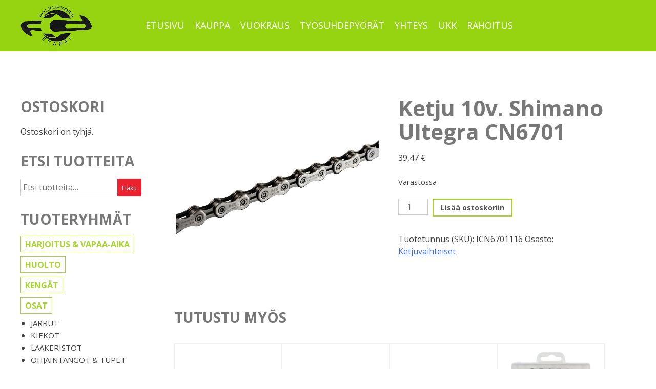

--- FILE ---
content_type: text/html; charset=UTF-8
request_url: https://polkupyoraetappi.fi/tuote/ketju-10v-shimano-ultegra-cn6701/
body_size: 11764
content:
<!doctype html>
<html lang="fi">
<head>
	<meta charset="UTF-8">
	<meta name="viewport" content="width=device-width, initial-scale=1">
	<link rel="profile" href="http://gmpg.org/xfn/11">

	<title>Ketju 10v. Shimano Ultegra CN6701 &#8211; Polkupyörä Etappi</title>
<meta name='robots' content='max-image-preview:large' />
	<style>img:is([sizes="auto" i], [sizes^="auto," i]) { contain-intrinsic-size: 3000px 1500px }</style>
	<link rel='dns-prefetch' href='//ajax.googleapis.com' />
<link rel='dns-prefetch' href='//fonts.googleapis.com' />
<link rel="alternate" type="application/rss+xml" title="Polkupyörä Etappi &raquo; syöte" href="https://polkupyoraetappi.fi/feed/" />
<link rel="alternate" type="application/rss+xml" title="Polkupyörä Etappi &raquo; kommenttien syöte" href="https://polkupyoraetappi.fi/comments/feed/" />
<script type="text/javascript">
/* <![CDATA[ */
window._wpemojiSettings = {"baseUrl":"https:\/\/s.w.org\/images\/core\/emoji\/16.0.1\/72x72\/","ext":".png","svgUrl":"https:\/\/s.w.org\/images\/core\/emoji\/16.0.1\/svg\/","svgExt":".svg","source":{"concatemoji":"https:\/\/polkupyoraetappi.fi\/wp-includes\/js\/wp-emoji-release.min.js?ver=6.8.3"}};
/*! This file is auto-generated */
!function(s,n){var o,i,e;function c(e){try{var t={supportTests:e,timestamp:(new Date).valueOf()};sessionStorage.setItem(o,JSON.stringify(t))}catch(e){}}function p(e,t,n){e.clearRect(0,0,e.canvas.width,e.canvas.height),e.fillText(t,0,0);var t=new Uint32Array(e.getImageData(0,0,e.canvas.width,e.canvas.height).data),a=(e.clearRect(0,0,e.canvas.width,e.canvas.height),e.fillText(n,0,0),new Uint32Array(e.getImageData(0,0,e.canvas.width,e.canvas.height).data));return t.every(function(e,t){return e===a[t]})}function u(e,t){e.clearRect(0,0,e.canvas.width,e.canvas.height),e.fillText(t,0,0);for(var n=e.getImageData(16,16,1,1),a=0;a<n.data.length;a++)if(0!==n.data[a])return!1;return!0}function f(e,t,n,a){switch(t){case"flag":return n(e,"\ud83c\udff3\ufe0f\u200d\u26a7\ufe0f","\ud83c\udff3\ufe0f\u200b\u26a7\ufe0f")?!1:!n(e,"\ud83c\udde8\ud83c\uddf6","\ud83c\udde8\u200b\ud83c\uddf6")&&!n(e,"\ud83c\udff4\udb40\udc67\udb40\udc62\udb40\udc65\udb40\udc6e\udb40\udc67\udb40\udc7f","\ud83c\udff4\u200b\udb40\udc67\u200b\udb40\udc62\u200b\udb40\udc65\u200b\udb40\udc6e\u200b\udb40\udc67\u200b\udb40\udc7f");case"emoji":return!a(e,"\ud83e\udedf")}return!1}function g(e,t,n,a){var r="undefined"!=typeof WorkerGlobalScope&&self instanceof WorkerGlobalScope?new OffscreenCanvas(300,150):s.createElement("canvas"),o=r.getContext("2d",{willReadFrequently:!0}),i=(o.textBaseline="top",o.font="600 32px Arial",{});return e.forEach(function(e){i[e]=t(o,e,n,a)}),i}function t(e){var t=s.createElement("script");t.src=e,t.defer=!0,s.head.appendChild(t)}"undefined"!=typeof Promise&&(o="wpEmojiSettingsSupports",i=["flag","emoji"],n.supports={everything:!0,everythingExceptFlag:!0},e=new Promise(function(e){s.addEventListener("DOMContentLoaded",e,{once:!0})}),new Promise(function(t){var n=function(){try{var e=JSON.parse(sessionStorage.getItem(o));if("object"==typeof e&&"number"==typeof e.timestamp&&(new Date).valueOf()<e.timestamp+604800&&"object"==typeof e.supportTests)return e.supportTests}catch(e){}return null}();if(!n){if("undefined"!=typeof Worker&&"undefined"!=typeof OffscreenCanvas&&"undefined"!=typeof URL&&URL.createObjectURL&&"undefined"!=typeof Blob)try{var e="postMessage("+g.toString()+"("+[JSON.stringify(i),f.toString(),p.toString(),u.toString()].join(",")+"));",a=new Blob([e],{type:"text/javascript"}),r=new Worker(URL.createObjectURL(a),{name:"wpTestEmojiSupports"});return void(r.onmessage=function(e){c(n=e.data),r.terminate(),t(n)})}catch(e){}c(n=g(i,f,p,u))}t(n)}).then(function(e){for(var t in e)n.supports[t]=e[t],n.supports.everything=n.supports.everything&&n.supports[t],"flag"!==t&&(n.supports.everythingExceptFlag=n.supports.everythingExceptFlag&&n.supports[t]);n.supports.everythingExceptFlag=n.supports.everythingExceptFlag&&!n.supports.flag,n.DOMReady=!1,n.readyCallback=function(){n.DOMReady=!0}}).then(function(){return e}).then(function(){var e;n.supports.everything||(n.readyCallback(),(e=n.source||{}).concatemoji?t(e.concatemoji):e.wpemoji&&e.twemoji&&(t(e.twemoji),t(e.wpemoji)))}))}((window,document),window._wpemojiSettings);
/* ]]> */
</script>

<style id='wp-emoji-styles-inline-css' type='text/css'>

	img.wp-smiley, img.emoji {
		display: inline !important;
		border: none !important;
		box-shadow: none !important;
		height: 1em !important;
		width: 1em !important;
		margin: 0 0.07em !important;
		vertical-align: -0.1em !important;
		background: none !important;
		padding: 0 !important;
	}
</style>
<link rel='stylesheet' id='wp-block-library-css' href='https://polkupyoraetappi.fi/wp-includes/css/dist/block-library/style.min.css?ver=6.8.3' type='text/css' media='all' />
<style id='classic-theme-styles-inline-css' type='text/css'>
/*! This file is auto-generated */
.wp-block-button__link{color:#fff;background-color:#32373c;border-radius:9999px;box-shadow:none;text-decoration:none;padding:calc(.667em + 2px) calc(1.333em + 2px);font-size:1.125em}.wp-block-file__button{background:#32373c;color:#fff;text-decoration:none}
</style>
<style id='global-styles-inline-css' type='text/css'>
:root{--wp--preset--aspect-ratio--square: 1;--wp--preset--aspect-ratio--4-3: 4/3;--wp--preset--aspect-ratio--3-4: 3/4;--wp--preset--aspect-ratio--3-2: 3/2;--wp--preset--aspect-ratio--2-3: 2/3;--wp--preset--aspect-ratio--16-9: 16/9;--wp--preset--aspect-ratio--9-16: 9/16;--wp--preset--color--black: #000000;--wp--preset--color--cyan-bluish-gray: #abb8c3;--wp--preset--color--white: #ffffff;--wp--preset--color--pale-pink: #f78da7;--wp--preset--color--vivid-red: #cf2e2e;--wp--preset--color--luminous-vivid-orange: #ff6900;--wp--preset--color--luminous-vivid-amber: #fcb900;--wp--preset--color--light-green-cyan: #7bdcb5;--wp--preset--color--vivid-green-cyan: #00d084;--wp--preset--color--pale-cyan-blue: #8ed1fc;--wp--preset--color--vivid-cyan-blue: #0693e3;--wp--preset--color--vivid-purple: #9b51e0;--wp--preset--gradient--vivid-cyan-blue-to-vivid-purple: linear-gradient(135deg,rgba(6,147,227,1) 0%,rgb(155,81,224) 100%);--wp--preset--gradient--light-green-cyan-to-vivid-green-cyan: linear-gradient(135deg,rgb(122,220,180) 0%,rgb(0,208,130) 100%);--wp--preset--gradient--luminous-vivid-amber-to-luminous-vivid-orange: linear-gradient(135deg,rgba(252,185,0,1) 0%,rgba(255,105,0,1) 100%);--wp--preset--gradient--luminous-vivid-orange-to-vivid-red: linear-gradient(135deg,rgba(255,105,0,1) 0%,rgb(207,46,46) 100%);--wp--preset--gradient--very-light-gray-to-cyan-bluish-gray: linear-gradient(135deg,rgb(238,238,238) 0%,rgb(169,184,195) 100%);--wp--preset--gradient--cool-to-warm-spectrum: linear-gradient(135deg,rgb(74,234,220) 0%,rgb(151,120,209) 20%,rgb(207,42,186) 40%,rgb(238,44,130) 60%,rgb(251,105,98) 80%,rgb(254,248,76) 100%);--wp--preset--gradient--blush-light-purple: linear-gradient(135deg,rgb(255,206,236) 0%,rgb(152,150,240) 100%);--wp--preset--gradient--blush-bordeaux: linear-gradient(135deg,rgb(254,205,165) 0%,rgb(254,45,45) 50%,rgb(107,0,62) 100%);--wp--preset--gradient--luminous-dusk: linear-gradient(135deg,rgb(255,203,112) 0%,rgb(199,81,192) 50%,rgb(65,88,208) 100%);--wp--preset--gradient--pale-ocean: linear-gradient(135deg,rgb(255,245,203) 0%,rgb(182,227,212) 50%,rgb(51,167,181) 100%);--wp--preset--gradient--electric-grass: linear-gradient(135deg,rgb(202,248,128) 0%,rgb(113,206,126) 100%);--wp--preset--gradient--midnight: linear-gradient(135deg,rgb(2,3,129) 0%,rgb(40,116,252) 100%);--wp--preset--font-size--small: 13px;--wp--preset--font-size--medium: 20px;--wp--preset--font-size--large: 36px;--wp--preset--font-size--x-large: 42px;--wp--preset--spacing--20: 0.44rem;--wp--preset--spacing--30: 0.67rem;--wp--preset--spacing--40: 1rem;--wp--preset--spacing--50: 1.5rem;--wp--preset--spacing--60: 2.25rem;--wp--preset--spacing--70: 3.38rem;--wp--preset--spacing--80: 5.06rem;--wp--preset--shadow--natural: 6px 6px 9px rgba(0, 0, 0, 0.2);--wp--preset--shadow--deep: 12px 12px 50px rgba(0, 0, 0, 0.4);--wp--preset--shadow--sharp: 6px 6px 0px rgba(0, 0, 0, 0.2);--wp--preset--shadow--outlined: 6px 6px 0px -3px rgba(255, 255, 255, 1), 6px 6px rgba(0, 0, 0, 1);--wp--preset--shadow--crisp: 6px 6px 0px rgba(0, 0, 0, 1);}:where(.is-layout-flex){gap: 0.5em;}:where(.is-layout-grid){gap: 0.5em;}body .is-layout-flex{display: flex;}.is-layout-flex{flex-wrap: wrap;align-items: center;}.is-layout-flex > :is(*, div){margin: 0;}body .is-layout-grid{display: grid;}.is-layout-grid > :is(*, div){margin: 0;}:where(.wp-block-columns.is-layout-flex){gap: 2em;}:where(.wp-block-columns.is-layout-grid){gap: 2em;}:where(.wp-block-post-template.is-layout-flex){gap: 1.25em;}:where(.wp-block-post-template.is-layout-grid){gap: 1.25em;}.has-black-color{color: var(--wp--preset--color--black) !important;}.has-cyan-bluish-gray-color{color: var(--wp--preset--color--cyan-bluish-gray) !important;}.has-white-color{color: var(--wp--preset--color--white) !important;}.has-pale-pink-color{color: var(--wp--preset--color--pale-pink) !important;}.has-vivid-red-color{color: var(--wp--preset--color--vivid-red) !important;}.has-luminous-vivid-orange-color{color: var(--wp--preset--color--luminous-vivid-orange) !important;}.has-luminous-vivid-amber-color{color: var(--wp--preset--color--luminous-vivid-amber) !important;}.has-light-green-cyan-color{color: var(--wp--preset--color--light-green-cyan) !important;}.has-vivid-green-cyan-color{color: var(--wp--preset--color--vivid-green-cyan) !important;}.has-pale-cyan-blue-color{color: var(--wp--preset--color--pale-cyan-blue) !important;}.has-vivid-cyan-blue-color{color: var(--wp--preset--color--vivid-cyan-blue) !important;}.has-vivid-purple-color{color: var(--wp--preset--color--vivid-purple) !important;}.has-black-background-color{background-color: var(--wp--preset--color--black) !important;}.has-cyan-bluish-gray-background-color{background-color: var(--wp--preset--color--cyan-bluish-gray) !important;}.has-white-background-color{background-color: var(--wp--preset--color--white) !important;}.has-pale-pink-background-color{background-color: var(--wp--preset--color--pale-pink) !important;}.has-vivid-red-background-color{background-color: var(--wp--preset--color--vivid-red) !important;}.has-luminous-vivid-orange-background-color{background-color: var(--wp--preset--color--luminous-vivid-orange) !important;}.has-luminous-vivid-amber-background-color{background-color: var(--wp--preset--color--luminous-vivid-amber) !important;}.has-light-green-cyan-background-color{background-color: var(--wp--preset--color--light-green-cyan) !important;}.has-vivid-green-cyan-background-color{background-color: var(--wp--preset--color--vivid-green-cyan) !important;}.has-pale-cyan-blue-background-color{background-color: var(--wp--preset--color--pale-cyan-blue) !important;}.has-vivid-cyan-blue-background-color{background-color: var(--wp--preset--color--vivid-cyan-blue) !important;}.has-vivid-purple-background-color{background-color: var(--wp--preset--color--vivid-purple) !important;}.has-black-border-color{border-color: var(--wp--preset--color--black) !important;}.has-cyan-bluish-gray-border-color{border-color: var(--wp--preset--color--cyan-bluish-gray) !important;}.has-white-border-color{border-color: var(--wp--preset--color--white) !important;}.has-pale-pink-border-color{border-color: var(--wp--preset--color--pale-pink) !important;}.has-vivid-red-border-color{border-color: var(--wp--preset--color--vivid-red) !important;}.has-luminous-vivid-orange-border-color{border-color: var(--wp--preset--color--luminous-vivid-orange) !important;}.has-luminous-vivid-amber-border-color{border-color: var(--wp--preset--color--luminous-vivid-amber) !important;}.has-light-green-cyan-border-color{border-color: var(--wp--preset--color--light-green-cyan) !important;}.has-vivid-green-cyan-border-color{border-color: var(--wp--preset--color--vivid-green-cyan) !important;}.has-pale-cyan-blue-border-color{border-color: var(--wp--preset--color--pale-cyan-blue) !important;}.has-vivid-cyan-blue-border-color{border-color: var(--wp--preset--color--vivid-cyan-blue) !important;}.has-vivid-purple-border-color{border-color: var(--wp--preset--color--vivid-purple) !important;}.has-vivid-cyan-blue-to-vivid-purple-gradient-background{background: var(--wp--preset--gradient--vivid-cyan-blue-to-vivid-purple) !important;}.has-light-green-cyan-to-vivid-green-cyan-gradient-background{background: var(--wp--preset--gradient--light-green-cyan-to-vivid-green-cyan) !important;}.has-luminous-vivid-amber-to-luminous-vivid-orange-gradient-background{background: var(--wp--preset--gradient--luminous-vivid-amber-to-luminous-vivid-orange) !important;}.has-luminous-vivid-orange-to-vivid-red-gradient-background{background: var(--wp--preset--gradient--luminous-vivid-orange-to-vivid-red) !important;}.has-very-light-gray-to-cyan-bluish-gray-gradient-background{background: var(--wp--preset--gradient--very-light-gray-to-cyan-bluish-gray) !important;}.has-cool-to-warm-spectrum-gradient-background{background: var(--wp--preset--gradient--cool-to-warm-spectrum) !important;}.has-blush-light-purple-gradient-background{background: var(--wp--preset--gradient--blush-light-purple) !important;}.has-blush-bordeaux-gradient-background{background: var(--wp--preset--gradient--blush-bordeaux) !important;}.has-luminous-dusk-gradient-background{background: var(--wp--preset--gradient--luminous-dusk) !important;}.has-pale-ocean-gradient-background{background: var(--wp--preset--gradient--pale-ocean) !important;}.has-electric-grass-gradient-background{background: var(--wp--preset--gradient--electric-grass) !important;}.has-midnight-gradient-background{background: var(--wp--preset--gradient--midnight) !important;}.has-small-font-size{font-size: var(--wp--preset--font-size--small) !important;}.has-medium-font-size{font-size: var(--wp--preset--font-size--medium) !important;}.has-large-font-size{font-size: var(--wp--preset--font-size--large) !important;}.has-x-large-font-size{font-size: var(--wp--preset--font-size--x-large) !important;}
:where(.wp-block-post-template.is-layout-flex){gap: 1.25em;}:where(.wp-block-post-template.is-layout-grid){gap: 1.25em;}
:where(.wp-block-columns.is-layout-flex){gap: 2em;}:where(.wp-block-columns.is-layout-grid){gap: 2em;}
:root :where(.wp-block-pullquote){font-size: 1.5em;line-height: 1.6;}
</style>
<link rel='stylesheet' id='contact-form-7-css' href='https://polkupyoraetappi.fi/wp-content/plugins/contact-form-7/includes/css/styles.css?ver=6.1.4' type='text/css' media='all' />
<link rel='stylesheet' id='etappi-css' href='https://polkupyoraetappi.fi/wp-content/plugins/etappi-varaus/style.css?ver=6.8.3' type='text/css' media='all' />
<link rel='stylesheet' id='rs-plugin-settings-css' href='https://polkupyoraetappi.fi/wp-content/plugins/revslider/public/assets/css/settings.css?ver=5.4.8' type='text/css' media='all' />
<style id='rs-plugin-settings-inline-css' type='text/css'>
#rs-demo-id {}
</style>
<link rel='stylesheet' id='wpmenucart-icons-css' href='https://polkupyoraetappi.fi/wp-content/plugins/woocommerce-menu-bar-cart/assets/css/wpmenucart-icons.min.css?ver=2.14.12' type='text/css' media='all' />
<style id='wpmenucart-icons-inline-css' type='text/css'>
@font-face{font-family:WPMenuCart;src:url(https://polkupyoraetappi.fi/wp-content/plugins/woocommerce-menu-bar-cart/assets/fonts/WPMenuCart.eot);src:url(https://polkupyoraetappi.fi/wp-content/plugins/woocommerce-menu-bar-cart/assets/fonts/WPMenuCart.eot?#iefix) format('embedded-opentype'),url(https://polkupyoraetappi.fi/wp-content/plugins/woocommerce-menu-bar-cart/assets/fonts/WPMenuCart.woff2) format('woff2'),url(https://polkupyoraetappi.fi/wp-content/plugins/woocommerce-menu-bar-cart/assets/fonts/WPMenuCart.woff) format('woff'),url(https://polkupyoraetappi.fi/wp-content/plugins/woocommerce-menu-bar-cart/assets/fonts/WPMenuCart.ttf) format('truetype'),url(https://polkupyoraetappi.fi/wp-content/plugins/woocommerce-menu-bar-cart/assets/fonts/WPMenuCart.svg#WPMenuCart) format('svg');font-weight:400;font-style:normal;font-display:swap}
</style>
<link rel='stylesheet' id='wpmenucart-css' href='https://polkupyoraetappi.fi/wp-content/plugins/woocommerce-menu-bar-cart/assets/css/wpmenucart-main.min.css?ver=2.14.12' type='text/css' media='all' />
<link rel='stylesheet' id='woocommerce-layout-css' href='https://polkupyoraetappi.fi/wp-content/plugins/woocommerce/assets/css/woocommerce-layout.css?ver=10.4.3' type='text/css' media='all' />
<link rel='stylesheet' id='woocommerce-smallscreen-css' href='https://polkupyoraetappi.fi/wp-content/plugins/woocommerce/assets/css/woocommerce-smallscreen.css?ver=10.4.3' type='text/css' media='only screen and (max-width: 768px)' />
<link rel='stylesheet' id='woocommerce-general-css' href='https://polkupyoraetappi.fi/wp-content/plugins/woocommerce/assets/css/woocommerce.css?ver=10.4.3' type='text/css' media='all' />
<style id='woocommerce-inline-inline-css' type='text/css'>
.woocommerce form .form-row .required { visibility: visible; }
</style>
<link rel='stylesheet' id='dashicons-css' href='https://polkupyoraetappi.fi/wp-includes/css/dashicons.min.css?ver=6.8.3' type='text/css' media='all' />
<link rel='stylesheet' id='jquery-ui-style-css' href='//ajax.googleapis.com/ajax/libs/jqueryui/1.13.3/themes/smoothness/jquery-ui.min.css?ver=6.8.3' type='text/css' media='all' />
<link rel='stylesheet' id='wc-bookings-styles-css' href='https://polkupyoraetappi.fi/wp-content/plugins/woocommerce-bookings/dist/css/frontend.css?ver=1.13.1' type='text/css' media='all' />
<link rel='stylesheet' id='groteski-style-css' href='https://polkupyoraetappi.fi/wp-content/themes/groteski/style.css?ver=6.8.3' type='text/css' media='all' />
<link rel='stylesheet' id='mm-compiled-options-mobmenu-css' href='https://polkupyoraetappi.fi/wp-content/uploads/dynamic-mobmenu.css?ver=2.8.8-195' type='text/css' media='all' />
<link rel='stylesheet' id='mm-google-webfont-dosis-css' href='//fonts.googleapis.com/css?family=Dosis%3Ainherit%2C400&#038;subset=latin%2Clatin-ext&#038;ver=6.8.3' type='text/css' media='all' />
<link rel='stylesheet' id='mm-google-webfont-open-sans-css' href='//fonts.googleapis.com/css?family=Open+Sans%3Ainherit%2C400&#038;subset=latin%2Clatin-ext&#038;ver=6.8.3' type='text/css' media='all' />
<link rel='stylesheet' id='cssmobmenu-icons-css' href='https://polkupyoraetappi.fi/wp-content/plugins/mobile-menu/includes/css/mobmenu-icons.css?ver=6.8.3' type='text/css' media='all' />
<link rel='stylesheet' id='cssmobmenu-css' href='https://polkupyoraetappi.fi/wp-content/plugins/mobile-menu/includes/css/mobmenu.css?ver=2.8.8' type='text/css' media='all' />
<script type="text/javascript" src="https://polkupyoraetappi.fi/wp-includes/js/jquery/jquery.min.js?ver=3.7.1" id="jquery-core-js"></script>
<script type="text/javascript" src="https://polkupyoraetappi.fi/wp-includes/js/jquery/jquery-migrate.min.js?ver=3.4.1" id="jquery-migrate-js"></script>
<script type="text/javascript" src="https://polkupyoraetappi.fi/wp-content/plugins/revslider/public/assets/js/jquery.themepunch.tools.min.js?ver=5.4.8" id="tp-tools-js"></script>
<script type="text/javascript" src="https://polkupyoraetappi.fi/wp-content/plugins/revslider/public/assets/js/jquery.themepunch.revolution.min.js?ver=5.4.8" id="revmin-js"></script>
<script type="text/javascript" src="https://polkupyoraetappi.fi/wp-content/plugins/woocommerce/assets/js/jquery-blockui/jquery.blockUI.min.js?ver=2.7.0-wc.10.4.3" id="wc-jquery-blockui-js" data-wp-strategy="defer"></script>
<script type="text/javascript" id="wc-add-to-cart-js-extra">
/* <![CDATA[ */
var wc_add_to_cart_params = {"ajax_url":"\/wp-admin\/admin-ajax.php","wc_ajax_url":"\/?wc-ajax=%%endpoint%%","i18n_view_cart":"N\u00e4yt\u00e4 ostoskori","cart_url":"https:\/\/polkupyoraetappi.fi\/ostoskori\/","is_cart":"","cart_redirect_after_add":"no"};
/* ]]> */
</script>
<script type="text/javascript" src="https://polkupyoraetappi.fi/wp-content/plugins/woocommerce/assets/js/frontend/add-to-cart.min.js?ver=10.4.3" id="wc-add-to-cart-js" data-wp-strategy="defer"></script>
<script type="text/javascript" id="wc-single-product-js-extra">
/* <![CDATA[ */
var wc_single_product_params = {"i18n_required_rating_text":"Valitse arvostelu, ole hyv\u00e4.","i18n_rating_options":["1\/5 t\u00e4hte\u00e4","2\/5 t\u00e4hte\u00e4","3\/5 t\u00e4hte\u00e4","4\/5 t\u00e4hte\u00e4","5\/5 t\u00e4hte\u00e4"],"i18n_product_gallery_trigger_text":"View full-screen image gallery","review_rating_required":"yes","flexslider":{"rtl":false,"animation":"slide","smoothHeight":true,"directionNav":false,"controlNav":"thumbnails","slideshow":false,"animationSpeed":500,"animationLoop":false,"allowOneSlide":false},"zoom_enabled":"","zoom_options":[],"photoswipe_enabled":"","photoswipe_options":{"shareEl":false,"closeOnScroll":false,"history":false,"hideAnimationDuration":0,"showAnimationDuration":0},"flexslider_enabled":""};
/* ]]> */
</script>
<script type="text/javascript" src="https://polkupyoraetappi.fi/wp-content/plugins/woocommerce/assets/js/frontend/single-product.min.js?ver=10.4.3" id="wc-single-product-js" defer="defer" data-wp-strategy="defer"></script>
<script type="text/javascript" src="https://polkupyoraetappi.fi/wp-content/plugins/woocommerce/assets/js/js-cookie/js.cookie.min.js?ver=2.1.4-wc.10.4.3" id="wc-js-cookie-js" defer="defer" data-wp-strategy="defer"></script>
<script type="text/javascript" id="woocommerce-js-extra">
/* <![CDATA[ */
var woocommerce_params = {"ajax_url":"\/wp-admin\/admin-ajax.php","wc_ajax_url":"\/?wc-ajax=%%endpoint%%","i18n_password_show":"N\u00e4yt\u00e4 salasana","i18n_password_hide":"Piilota salasana"};
/* ]]> */
</script>
<script type="text/javascript" src="https://polkupyoraetappi.fi/wp-content/plugins/woocommerce/assets/js/frontend/woocommerce.min.js?ver=10.4.3" id="woocommerce-js" defer="defer" data-wp-strategy="defer"></script>
<script type="text/javascript" src="https://polkupyoraetappi.fi/wp-content/plugins/js_composer/assets/js/vendors/woocommerce-add-to-cart.js?ver=6.9.0" id="vc_woocommerce-add-to-cart-js-js"></script>
<script type="text/javascript" src="https://polkupyoraetappi.fi/wp-content/plugins/mobile-menu/includes/js/mobmenu.js?ver=2.8.8" id="mobmenujs-js"></script>
<link rel="https://api.w.org/" href="https://polkupyoraetappi.fi/wp-json/" /><link rel="alternate" title="JSON" type="application/json" href="https://polkupyoraetappi.fi/wp-json/wp/v2/product/9040" /><link rel="EditURI" type="application/rsd+xml" title="RSD" href="https://polkupyoraetappi.fi/xmlrpc.php?rsd" />
<meta name="generator" content="WordPress 6.8.3" />
<meta name="generator" content="WooCommerce 10.4.3" />
<link rel="canonical" href="https://polkupyoraetappi.fi/tuote/ketju-10v-shimano-ultegra-cn6701/" />
<link rel='shortlink' href='https://polkupyoraetappi.fi/?p=9040' />
<link rel="alternate" title="oEmbed (JSON)" type="application/json+oembed" href="https://polkupyoraetappi.fi/wp-json/oembed/1.0/embed?url=https%3A%2F%2Fpolkupyoraetappi.fi%2Ftuote%2Fketju-10v-shimano-ultegra-cn6701%2F" />
<link rel="alternate" title="oEmbed (XML)" type="text/xml+oembed" href="https://polkupyoraetappi.fi/wp-json/oembed/1.0/embed?url=https%3A%2F%2Fpolkupyoraetappi.fi%2Ftuote%2Fketju-10v-shimano-ultegra-cn6701%2F&#038;format=xml" />
            <style type="text/css">
                .paytrail-provider-group {
                    background-color: #ebebeb !important;
                    color: #515151 !important;
                }
                .paytrail-provider-group.selected {
                    background-color: #33798d !important;
                    color: #ffffff !important;
                }
                .paytrail-provider-group.selected div {
                    color: #ffffff !important;
                }
                .paytrail-provider-group:hover {
                    background-color: #d0d0d0 !important;
                    color: #515151 !important;
                }
                .paytrail-provider-group.selected:hover {
                    background-color: #33798d !important;
                    color: #ffffff !important;
                }
                .woocommerce-checkout #payment .paytrail-woocommerce-payment-fields--list-item--input:checked+.paytrail-woocommerce-payment-fields--list-item--wrapper, .woocommerce-checkout #payment .paytrail-woocommerce-payment-fields--list-item:hover .paytrail-woocommerce-payment-fields--list-item--wrapper {
                    border: 2px solid #33798d !important;
                }
                .woocommerce-checkout #payment ul.payment_methods li.paytrail-woocommerce-payment-fields--list-item .paytrail-woocommerce-payment-fields--list-item--wrapper:hover {
                    border: 2px solid #5399ad !important;
                }
            </style>
        	<noscript><style>.woocommerce-product-gallery{ opacity: 1 !important; }</style></noscript>
	<meta name="generator" content="Powered by WPBakery Page Builder - drag and drop page builder for WordPress."/>
<meta name="generator" content="Powered by Slider Revolution 5.4.8 - responsive, Mobile-Friendly Slider Plugin for WordPress with comfortable drag and drop interface." />
<script type="text/javascript">function setREVStartSize(e){									
						try{ e.c=jQuery(e.c);var i=jQuery(window).width(),t=9999,r=0,n=0,l=0,f=0,s=0,h=0;
							if(e.responsiveLevels&&(jQuery.each(e.responsiveLevels,function(e,f){f>i&&(t=r=f,l=e),i>f&&f>r&&(r=f,n=e)}),t>r&&(l=n)),f=e.gridheight[l]||e.gridheight[0]||e.gridheight,s=e.gridwidth[l]||e.gridwidth[0]||e.gridwidth,h=i/s,h=h>1?1:h,f=Math.round(h*f),"fullscreen"==e.sliderLayout){var u=(e.c.width(),jQuery(window).height());if(void 0!=e.fullScreenOffsetContainer){var c=e.fullScreenOffsetContainer.split(",");if (c) jQuery.each(c,function(e,i){u=jQuery(i).length>0?u-jQuery(i).outerHeight(!0):u}),e.fullScreenOffset.split("%").length>1&&void 0!=e.fullScreenOffset&&e.fullScreenOffset.length>0?u-=jQuery(window).height()*parseInt(e.fullScreenOffset,0)/100:void 0!=e.fullScreenOffset&&e.fullScreenOffset.length>0&&(u-=parseInt(e.fullScreenOffset,0))}f=u}else void 0!=e.minHeight&&f<e.minHeight&&(f=e.minHeight);e.c.closest(".rev_slider_wrapper").css({height:f})					
						}catch(d){console.log("Failure at Presize of Slider:"+d)}						
					};</script>

	<style>
         
        
         
        
         
        
         
        
         
        
         
        
         
        
         
        
         

         
	</style>

		<style type="text/css" id="wp-custom-css">
			.main-navigation {
	width: 95%;
}		</style>
		<noscript><style> .wpb_animate_when_almost_visible { opacity: 1; }</style></noscript></head>

<body class="wp-singular product-template-default single single-product postid-9040 wp-custom-logo wp-theme-groteski theme-groteski woocommerce woocommerce-page woocommerce-no-js mob-menu-slideout-over wpb-js-composer js-comp-ver-6.9.0 vc_responsive">
<div id="page" class="site">
	<a class="skip-link screen-reader-text" href="#content">Skip to content</a>

	<header id="masthead" class="site-header" role="banner">
		<div class="site-header-wrapper">
			<div class="site-branding">
				<div id="site-logo" class="logo"><a href="https://polkupyoraetappi.fi/" class="custom-logo-link" rel="home"><img width="260" height="148" src="https://polkupyoraetappi.fi/wp-content/uploads/2018/05/cropped-etappi-logo-260-syv.png" class="custom-logo" alt="Polkupyörä Etappi" decoding="async" /></a></div>			</div><!-- .site-branding -->
			<div class="headerWrapper">
			<nav id="site-navigation" class="main-navigation" role="navigation">
				<button id="mobilebutton" class="menu-toggle" aria-controls="primary-menu" aria-expanded="false"></button><div id="mobileMenu">
				<div class="menu-paavalikko-container"><ul id="primary-menu" class="menu"><li id="menu-item-23" class="menu-item menu-item-type-post_type menu-item-object-page menu-item-home menu-item-23"><a href="https://polkupyoraetappi.fi/">Etusivu</a></li>
<li id="menu-item-27" class="menu-item menu-item-type-post_type menu-item-object-page current_page_parent menu-item-27"><a href="https://polkupyoraetappi.fi/kauppa/">Kauppa</a></li>
<li id="menu-item-48" class="menu-item menu-item-type-post_type menu-item-object-page menu-item-48"><a href="https://polkupyoraetappi.fi/vuokraus/">Vuokraus</a></li>
<li id="menu-item-15664" class="menu-item menu-item-type-post_type menu-item-object-page menu-item-15664"><a href="https://polkupyoraetappi.fi/tyosuhdepyorat/">Työsuhdepyörät</a></li>
<li id="menu-item-55" class="menu-item menu-item-type-post_type menu-item-object-page menu-item-55"><a href="https://polkupyoraetappi.fi/tervetuloa-etappiin/">Yhteys</a></li>
<li id="menu-item-69" class="menu-item menu-item-type-post_type menu-item-object-page menu-item-69"><a href="https://polkupyoraetappi.fi/ukk/">UKK</a></li>
<li id="menu-item-22710" class="menu-item menu-item-type-post_type menu-item-object-page menu-item-22710"><a href="https://polkupyoraetappi.fi/rahoitus/">Rahoitus</a></li>
</ul></div></div>
			</nav><!-- #site-navigation -->
			<div class="cart-menu">
							</div>
			</div>
		</div>
	</header><!-- #masthead -->
						<div class="page-header-image"><img width="800" height="800" src="https://polkupyoraetappi.fi/wp-content/uploads/icn6701116_ketju_10v__shimano_ultegra_cn6701-2.jpg" class="attachment-post-thumbnail size-post-thumbnail wp-post-image" alt="Ketju_10v__Shimano_Ultegra_CN6701" decoding="async" fetchpriority="high" srcset="https://polkupyoraetappi.fi/wp-content/uploads/icn6701116_ketju_10v__shimano_ultegra_cn6701-2.jpg 800w, https://polkupyoraetappi.fi/wp-content/uploads/icn6701116_ketju_10v__shimano_ultegra_cn6701-2-300x300.jpg 300w, https://polkupyoraetappi.fi/wp-content/uploads/icn6701116_ketju_10v__shimano_ultegra_cn6701-2-150x150.jpg 150w, https://polkupyoraetappi.fi/wp-content/uploads/icn6701116_ketju_10v__shimano_ultegra_cn6701-2-768x768.jpg 768w, https://polkupyoraetappi.fi/wp-content/uploads/icn6701116_ketju_10v__shimano_ultegra_cn6701-2-600x600.jpg 600w, https://polkupyoraetappi.fi/wp-content/uploads/icn6701116_ketju_10v__shimano_ultegra_cn6701-2-100x100.jpg 100w" sizes="(max-width: 800px) 100vw, 800px" /><div class="title-wrapper"><h1 class="page-title">Ketju 10v. Shimano Ultegra CN6701</h1></div></div>	<div id="content" class="site-content"> 
<aside id="secondary" class="widget-area">
	<section id="woocommerce_widget_cart-3" class="widget woocommerce widget_shopping_cart"><h2 class="widget-title">OSTOSKORI</h2><div class="widget_shopping_cart_content"></div></section><section id="woocommerce_product_search-2" class="widget woocommerce widget_product_search"><h2 class="widget-title">ETSI TUOTTEITA</h2><form role="search" method="get" class="woocommerce-product-search" action="https://polkupyoraetappi.fi/">
	<label class="screen-reader-text" for="woocommerce-product-search-field-0">Etsi:</label>
	<input type="search" id="woocommerce-product-search-field-0" class="search-field" placeholder="Etsi tuotteita&hellip;" value="" name="s" />
	<button type="submit" value="Haku" class="">Haku</button>
	<input type="hidden" name="post_type" value="product" />
</form>
</section><section id="woocommerce_product_categories-3" class="widget woocommerce widget_product_categories"><h2 class="widget-title">TUOTERYHMÄT</h2><ul class="product-categories"><li class="cat-item cat-item-51"><a href="https://polkupyoraetappi.fi/tuote-osasto/harjoitus-vapaa-aika/">Harjoitus &amp; vapaa-aika</a></li>
<li class="cat-item cat-item-44"><a href="https://polkupyoraetappi.fi/tuote-osasto/huolto/">Huolto</a></li>
<li class="cat-item cat-item-28"><a href="https://polkupyoraetappi.fi/tuote-osasto/kengat/">Kengät</a></li>
<li class="cat-item cat-item-19 cat-parent current-cat-parent"><a href="https://polkupyoraetappi.fi/tuote-osasto/osat/">Osat</a><ul class='children'>
<li class="cat-item cat-item-41"><a href="https://polkupyoraetappi.fi/tuote-osasto/osat/jarrut/">Jarrut</a></li>
<li class="cat-item cat-item-107"><a href="https://polkupyoraetappi.fi/tuote-osasto/osat/kiekot/">Kiekot</a></li>
<li class="cat-item cat-item-20"><a href="https://polkupyoraetappi.fi/tuote-osasto/osat/laakeristot/">Laakeristot</a></li>
<li class="cat-item cat-item-98"><a href="https://polkupyoraetappi.fi/tuote-osasto/osat/ohjaintangot-tupet/">Ohjaintangot &amp; tupet</a></li>
<li class="cat-item cat-item-33"><a href="https://polkupyoraetappi.fi/tuote-osasto/osat/renkaat/">Renkaat</a></li>
<li class="cat-item cat-item-134"><a href="https://polkupyoraetappi.fi/tuote-osasto/osat/runko-haarukka/">Runko &amp; haarukka</a></li>
<li class="cat-item cat-item-254"><a href="https://polkupyoraetappi.fi/tuote-osasto/osat/sahkopyoran-osat/">Sähköpyörän osat</a></li>
<li class="cat-item cat-item-26"><a href="https://polkupyoraetappi.fi/tuote-osasto/osat/satulat-istuinputket/">Satulat &amp; istuinputket</a></li>
<li class="cat-item cat-item-56"><a href="https://polkupyoraetappi.fi/tuote-osasto/osat/takanavat-osat/">Takanavat + osat</a></li>
<li class="cat-item cat-item-64"><a href="https://polkupyoraetappi.fi/tuote-osasto/osat/vaihteet/">Vaihteet</a></li>
<li class="cat-item cat-item-69 cat-parent current-cat-parent"><a href="https://polkupyoraetappi.fi/tuote-osasto/osat/voimansiirto/">Voimansiirto</a>	<ul class='children'>
<li class="cat-item cat-item-102"><a href="https://polkupyoraetappi.fi/tuote-osasto/osat/voimansiirto/kampisarjat-eturattaat/">Kampisarjat, eturattaat</a></li>
<li class="cat-item cat-item-79 cat-parent current-cat-parent"><a href="https://polkupyoraetappi.fi/tuote-osasto/osat/voimansiirto/ketjut-ketjuliittimet/">Ketjut, ketjuliittimet</a>		<ul class='children'>
<li class="cat-item cat-item-183"><a href="https://polkupyoraetappi.fi/tuote-osasto/osat/voimansiirto/ketjut-ketjuliittimet/ketjuliittimet-niitit/">Ketjuliittimet, niitit</a></li>
<li class="cat-item cat-item-80 current-cat"><a href="https://polkupyoraetappi.fi/tuote-osasto/osat/voimansiirto/ketjut-ketjuliittimet/ketjuvaihteiset/">Ketjuvaihteiset</a></li>
<li class="cat-item cat-item-221"><a href="https://polkupyoraetappi.fi/tuote-osasto/osat/voimansiirto/ketjut-ketjuliittimet/napavaihteiset-ketjut-ketjuliittimet/">Napavaihteiset</a></li>
		</ul>
</li>
<li class="cat-item cat-item-70"><a href="https://polkupyoraetappi.fi/tuote-osasto/osat/voimansiirto/takarattaat-rataspakat/">Takarattaat, rataspakat</a></li>
	</ul>
</li>
</ul>
</li>
<li class="cat-item cat-item-38"><a href="https://polkupyoraetappi.fi/tuote-osasto/polkupyorat/">Polkupyörät</a></li>
<li class="cat-item cat-item-53"><a href="https://polkupyoraetappi.fi/tuote-osasto/suojavarusteet/">Suojavarusteet</a></li>
<li class="cat-item cat-item-23"><a href="https://polkupyoraetappi.fi/tuote-osasto/tarvikkeet/">Tarvikkeet</a></li>
<li class="cat-item cat-item-30"><a href="https://polkupyoraetappi.fi/tuote-osasto/vaatteet/">Vaatteet</a></li>
</ul></section></aside><!-- #secondary -->

	<div id="primary" class="content-area">
		<main id="main" class="site-main" role="main">

			<div class="woocommerce-notices-wrapper"></div><div id="product-9040" class="product type-product post-9040 status-publish first instock product_cat-ketjuvaihteiset has-post-thumbnail taxable shipping-taxable purchasable product-type-simple">

	<div class="woocommerce-product-gallery woocommerce-product-gallery--with-images woocommerce-product-gallery--columns-4 images" data-columns="4" style="opacity: 0; transition: opacity .25s ease-in-out;">
	<div class="woocommerce-product-gallery__wrapper">
		<div data-thumb="https://polkupyoraetappi.fi/wp-content/uploads/icn6701116_ketju_10v__shimano_ultegra_cn6701-2-100x100.jpg" data-thumb-alt="Ketju_10v__Shimano_Ultegra_CN6701" data-thumb-srcset="https://polkupyoraetappi.fi/wp-content/uploads/icn6701116_ketju_10v__shimano_ultegra_cn6701-2-100x100.jpg 100w, https://polkupyoraetappi.fi/wp-content/uploads/icn6701116_ketju_10v__shimano_ultegra_cn6701-2-300x300.jpg 300w, https://polkupyoraetappi.fi/wp-content/uploads/icn6701116_ketju_10v__shimano_ultegra_cn6701-2-150x150.jpg 150w, https://polkupyoraetappi.fi/wp-content/uploads/icn6701116_ketju_10v__shimano_ultegra_cn6701-2-768x768.jpg 768w, https://polkupyoraetappi.fi/wp-content/uploads/icn6701116_ketju_10v__shimano_ultegra_cn6701-2-600x600.jpg 600w, https://polkupyoraetappi.fi/wp-content/uploads/icn6701116_ketju_10v__shimano_ultegra_cn6701-2.jpg 800w"  data-thumb-sizes="(max-width: 100px) 100vw, 100px" class="woocommerce-product-gallery__image"><a href="https://polkupyoraetappi.fi/wp-content/uploads/icn6701116_ketju_10v__shimano_ultegra_cn6701-2.jpg"><img width="600" height="600" src="https://polkupyoraetappi.fi/wp-content/uploads/icn6701116_ketju_10v__shimano_ultegra_cn6701-2-600x600.jpg" class="wp-post-image" alt="Ketju_10v__Shimano_Ultegra_CN6701" data-caption="Ketju_10v__Shimano_Ultegra_CN6701" data-src="https://polkupyoraetappi.fi/wp-content/uploads/icn6701116_ketju_10v__shimano_ultegra_cn6701-2.jpg" data-large_image="https://polkupyoraetappi.fi/wp-content/uploads/icn6701116_ketju_10v__shimano_ultegra_cn6701-2.jpg" data-large_image_width="800" data-large_image_height="800" decoding="async" srcset="https://polkupyoraetappi.fi/wp-content/uploads/icn6701116_ketju_10v__shimano_ultegra_cn6701-2-600x600.jpg 600w, https://polkupyoraetappi.fi/wp-content/uploads/icn6701116_ketju_10v__shimano_ultegra_cn6701-2-300x300.jpg 300w, https://polkupyoraetappi.fi/wp-content/uploads/icn6701116_ketju_10v__shimano_ultegra_cn6701-2-150x150.jpg 150w, https://polkupyoraetappi.fi/wp-content/uploads/icn6701116_ketju_10v__shimano_ultegra_cn6701-2-768x768.jpg 768w, https://polkupyoraetappi.fi/wp-content/uploads/icn6701116_ketju_10v__shimano_ultegra_cn6701-2-100x100.jpg 100w, https://polkupyoraetappi.fi/wp-content/uploads/icn6701116_ketju_10v__shimano_ultegra_cn6701-2.jpg 800w" sizes="(max-width: 600px) 100vw, 600px" /></a></div>	</div>
</div>

	<div class="summary entry-summary">
		<h1 class="product_title entry-title">Ketju 10v. Shimano Ultegra CN6701</h1><p class="price"><span class="woocommerce-Price-amount amount"><bdi>39,47&nbsp;<span class="woocommerce-Price-currencySymbol">&euro;</span></bdi></span></p>
<p class="stock in-stock">Varastossa</p>

	
	<form class="cart" action="https://polkupyoraetappi.fi/tuote/ketju-10v-shimano-ultegra-cn6701/" method="post" enctype='multipart/form-data'>
		
		<div class="quantity">
		<label class="screen-reader-text" for="quantity_69779be130f74">Ketju 10v. Shimano Ultegra CN6701 määrä</label>
	<input
		type="number"
				id="quantity_69779be130f74"
		class="input-text qty text"
		name="quantity"
		value="1"
		aria-label="Tuotemäärä"
				min="1"
					max="5"
							step="1"
			placeholder=""
			inputmode="numeric"
			autocomplete="off"
			/>
	</div>

		<button type="submit" name="add-to-cart" value="9040" class="single_add_to_cart_button button alt">Lisää ostoskoriin</button>

			</form>

	
<div class="product_meta">

	
	
		<span class="sku_wrapper">Tuotetunnus (SKU): <span class="sku">ICN6701116</span></span>

	
	<span class="posted_in">Osasto: <a href="https://polkupyoraetappi.fi/tuote-osasto/osat/voimansiirto/ketjut-ketjuliittimet/ketjuvaihteiset/" rel="tag">Ketjuvaihteiset</a></span>
	
	
</div>
	</div>

	
	<section class="related products">

					<h2>Tutustu myös</h2>
				<ul class="products columns-4">

			
					<li class="product type-product post-33013 status-publish first outofstock product_cat-ketjuvaihteiset has-post-thumbnail taxable shipping-taxable purchasable product-type-simple">
	<a href="https://polkupyoraetappi.fi/tuote/ketju-10v-sram-1071/" class="woocommerce-LoopProduct-link woocommerce-loop-product__link"><img width="300" height="300" src="https://polkupyoraetappi.fi/wp-content/uploads/892711114105_ketju_10v_sram_1071-300x300.jpg" class="attachment-woocommerce_thumbnail size-woocommerce_thumbnail" alt="892711114105_Ketju_10v_Sram_1071_jpeg" decoding="async" loading="lazy" srcset="https://polkupyoraetappi.fi/wp-content/uploads/892711114105_ketju_10v_sram_1071-300x300.jpg 300w, https://polkupyoraetappi.fi/wp-content/uploads/892711114105_ketju_10v_sram_1071-150x150.jpg 150w, https://polkupyoraetappi.fi/wp-content/uploads/892711114105_ketju_10v_sram_1071-100x100.jpg 100w" sizes="auto, (max-width: 300px) 100vw, 300px" /><h2 class="woocommerce-loop-product__title">Ketju 10v. Sram 1071</h2>
	<span class="price"><span class="woocommerce-Price-amount amount"><bdi>52,00&nbsp;<span class="woocommerce-Price-currencySymbol">&euro;</span></bdi></span></span>
</a><a href="https://polkupyoraetappi.fi/tuote/ketju-10v-sram-1071/" aria-describedby="woocommerce_loop_add_to_cart_link_describedby_33013" data-quantity="1" class="button product_type_simple" data-product_id="33013" data-product_sku="892711114105" aria-label="Lue lisää &ldquo;Ketju 10v. Sram 1071&rdquo; asiasta" rel="nofollow" data-success_message="">Lue lisää</a>	<span id="woocommerce_loop_add_to_cart_link_describedby_33013" class="screen-reader-text">
			</span>
</li>

			
					<li class="product type-product post-20334 status-publish instock product_cat-ketjuvaihteiset has-post-thumbnail taxable shipping-taxable purchasable product-type-simple">
	<a href="https://polkupyoraetappi.fi/tuote/ketju-12v-shimano-cn-m6100-138l/" class="woocommerce-LoopProduct-link woocommerce-loop-product__link"><img width="300" height="300" src="https://polkupyoraetappi.fi/wp-content/uploads/icnm6100138q_ketju_12v__shimano_cn_m6100__138l-2-300x300.jpg" class="attachment-woocommerce_thumbnail size-woocommerce_thumbnail" alt="Ketju_12v__Shimano_CN_M6100__138L" decoding="async" loading="lazy" srcset="https://polkupyoraetappi.fi/wp-content/uploads/icnm6100138q_ketju_12v__shimano_cn_m6100__138l-2-300x300.jpg 300w, https://polkupyoraetappi.fi/wp-content/uploads/icnm6100138q_ketju_12v__shimano_cn_m6100__138l-2-150x150.jpg 150w, https://polkupyoraetappi.fi/wp-content/uploads/icnm6100138q_ketju_12v__shimano_cn_m6100__138l-2-768x768.jpg 768w, https://polkupyoraetappi.fi/wp-content/uploads/icnm6100138q_ketju_12v__shimano_cn_m6100__138l-2-600x600.jpg 600w, https://polkupyoraetappi.fi/wp-content/uploads/icnm6100138q_ketju_12v__shimano_cn_m6100__138l-2-100x100.jpg 100w, https://polkupyoraetappi.fi/wp-content/uploads/icnm6100138q_ketju_12v__shimano_cn_m6100__138l-2.jpg 800w" sizes="auto, (max-width: 300px) 100vw, 300px" /><h2 class="woocommerce-loop-product__title">Ketju 12v. Shimano CN-M6100, 138L</h2>
	<span class="price"><span class="woocommerce-Price-amount amount"><bdi>43,52&nbsp;<span class="woocommerce-Price-currencySymbol">&euro;</span></bdi></span></span>
</a><a href="/tuote/ketju-10v-shimano-ultegra-cn6701/?add-to-cart=20334" aria-describedby="woocommerce_loop_add_to_cart_link_describedby_20334" data-quantity="1" class="button product_type_simple add_to_cart_button ajax_add_to_cart" data-product_id="20334" data-product_sku="ICNM6100138Q" aria-label="Lisää ostoskoriin: &ldquo;Ketju 12v. Shimano CN-M6100, 138L&rdquo;" rel="nofollow" data-success_message="&ldquo;Ketju 12v. Shimano CN-M6100, 138L&rdquo; on lisätty ostoskoriin" role="button">Lisää ostoskoriin</a>	<span id="woocommerce_loop_add_to_cart_link_describedby_20334" class="screen-reader-text">
			</span>
</li>

			
					<li class="product type-product post-3110 status-publish instock product_cat-ketjuvaihteiset has-post-thumbnail taxable shipping-taxable purchasable product-type-simple">
	<a href="https://polkupyoraetappi.fi/tuote/ketju-9v-sram-971/" class="woocommerce-LoopProduct-link woocommerce-loop-product__link"><img width="300" height="300" src="https://polkupyoraetappi.fi/wp-content/uploads/872745114105_ketju_9v__sram_971-300x300.jpg" class="attachment-woocommerce_thumbnail size-woocommerce_thumbnail" alt="Ketju_9v__Sram_971" decoding="async" loading="lazy" srcset="https://polkupyoraetappi.fi/wp-content/uploads/872745114105_ketju_9v__sram_971-300x300.jpg 300w, https://polkupyoraetappi.fi/wp-content/uploads/872745114105_ketju_9v__sram_971-150x150.jpg 150w, https://polkupyoraetappi.fi/wp-content/uploads/872745114105_ketju_9v__sram_971-100x100.jpg 100w" sizes="auto, (max-width: 300px) 100vw, 300px" /><h2 class="woocommerce-loop-product__title">Ketju 9v. Sram 971</h2>
	<span class="price"><span class="woocommerce-Price-amount amount"><bdi>30,00&nbsp;<span class="woocommerce-Price-currencySymbol">&euro;</span></bdi></span></span>
</a><a href="/tuote/ketju-10v-shimano-ultegra-cn6701/?add-to-cart=3110" aria-describedby="woocommerce_loop_add_to_cart_link_describedby_3110" data-quantity="1" class="button product_type_simple add_to_cart_button ajax_add_to_cart" data-product_id="3110" data-product_sku="872745114105" aria-label="Lisää ostoskoriin: &ldquo;Ketju 9v. Sram 971&rdquo;" rel="nofollow" data-success_message="&ldquo;Ketju 9v. Sram 971&rdquo; on lisätty ostoskoriin" role="button">Lisää ostoskoriin</a>	<span id="woocommerce_loop_add_to_cart_link_describedby_3110" class="screen-reader-text">
			</span>
</li>

			
					<li class="product type-product post-2848 status-publish last instock product_cat-ketjuvaihteiset has-post-thumbnail taxable shipping-taxable purchasable product-type-simple">
	<a href="https://polkupyoraetappi.fi/tuote/ketju-11v-sram-xx1-hp/" class="woocommerce-LoopProduct-link woocommerce-loop-product__link"><img width="300" height="300" src="https://polkupyoraetappi.fi/wp-content/uploads/002518000006_ketju_11v__sram_xx1_hp-2-300x300.jpg" class="attachment-woocommerce_thumbnail size-woocommerce_thumbnail" alt="Ketju_11v__Sram_XX1_HP" decoding="async" loading="lazy" srcset="https://polkupyoraetappi.fi/wp-content/uploads/002518000006_ketju_11v__sram_xx1_hp-2-300x300.jpg 300w, https://polkupyoraetappi.fi/wp-content/uploads/002518000006_ketju_11v__sram_xx1_hp-2-150x150.jpg 150w, https://polkupyoraetappi.fi/wp-content/uploads/002518000006_ketju_11v__sram_xx1_hp-2-100x100.jpg 100w" sizes="auto, (max-width: 300px) 100vw, 300px" /><h2 class="woocommerce-loop-product__title">Ketju 11v. Sram XX1 HP</h2>
	<span class="price"><span class="woocommerce-Price-amount amount"><bdi>60,73&nbsp;<span class="woocommerce-Price-currencySymbol">&euro;</span></bdi></span></span>
</a><a href="/tuote/ketju-10v-shimano-ultegra-cn6701/?add-to-cart=2848" aria-describedby="woocommerce_loop_add_to_cart_link_describedby_2848" data-quantity="1" class="button product_type_simple add_to_cart_button ajax_add_to_cart" data-product_id="2848" data-product_sku="002518000006" aria-label="Lisää ostoskoriin: &ldquo;Ketju 11v. Sram XX1 HP&rdquo;" rel="nofollow" data-success_message="&ldquo;Ketju 11v. Sram XX1 HP&rdquo; on lisätty ostoskoriin" role="button">Lisää ostoskoriin</a>	<span id="woocommerce_loop_add_to_cart_link_describedby_2848" class="screen-reader-text">
			</span>
</li>

			
		</ul>

	</section>
	</div>


		</main><!-- #main -->
	</div><!-- #primary -->


	</div><!-- #content -->

	<footer id="colophon" class="site-footer">
		<div class="site-info">
						    <div id="footer-widgets" class="footer-widgets" role="complementary">
			        <div id="text-2" class="footer-widget"><h3>MYYMÄLÄ</h3>			<div class="textwidget"><ul>
<li>Poppelitie 26, 50130 Mikkeli<br />
p. 0440 162258</li>
</ul>
<p>Avoinna:</p>
<p>Ma-Pe 10-18</p>
<p>La Suljettu</p>
</div>
		</div><div id="woocommerce_product_categories-2" class="footer-widget"><h3>TUOTERYHMÄT</h3><ul class="product-categories"><li class="cat-item cat-item-51"><a href="https://polkupyoraetappi.fi/tuote-osasto/harjoitus-vapaa-aika/">Harjoitus &amp; vapaa-aika</a></li>
<li class="cat-item cat-item-44"><a href="https://polkupyoraetappi.fi/tuote-osasto/huolto/">Huolto</a></li>
<li class="cat-item cat-item-28"><a href="https://polkupyoraetappi.fi/tuote-osasto/kengat/">Kengät</a></li>
<li class="cat-item cat-item-19 current-cat-parent"><a href="https://polkupyoraetappi.fi/tuote-osasto/osat/">Osat</a></li>
<li class="cat-item cat-item-38"><a href="https://polkupyoraetappi.fi/tuote-osasto/polkupyorat/">Polkupyörät</a></li>
<li class="cat-item cat-item-53"><a href="https://polkupyoraetappi.fi/tuote-osasto/suojavarusteet/">Suojavarusteet</a></li>
<li class="cat-item cat-item-23"><a href="https://polkupyoraetappi.fi/tuote-osasto/tarvikkeet/">Tarvikkeet</a></li>
<li class="cat-item cat-item-30"><a href="https://polkupyoraetappi.fi/tuote-osasto/vaatteet/">Vaatteet</a></li>
</ul></div><div id="woocommerce_product_search-3" class="footer-widget"><h3>ETSI TUOTTEITA</h3><form role="search" method="get" class="woocommerce-product-search" action="https://polkupyoraetappi.fi/">
	<label class="screen-reader-text" for="woocommerce-product-search-field-1">Etsi:</label>
	<input type="search" id="woocommerce-product-search-field-1" class="search-field" placeholder="Etsi tuotteita&hellip;" value="" name="s" />
	<button type="submit" value="Haku" class="">Haku</button>
	<input type="hidden" name="post_type" value="product" />
</form>
</div>			    </div><!-- #primary-sidebar -->
								<div class="footer-bottom">
				<span>Webdesign <a href="https://groteski.fi">Groteski</a></span>
				</div>
		</div><!-- .site-info -->
	</footer><!-- #colophon -->
</div><!-- #page -->

<script type="speculationrules">
{"prefetch":[{"source":"document","where":{"and":[{"href_matches":"\/*"},{"not":{"href_matches":["\/wp-*.php","\/wp-admin\/*","\/wp-content\/uploads\/*","\/wp-content\/*","\/wp-content\/plugins\/*","\/wp-content\/themes\/groteski\/*","\/*\\?(.+)"]}},{"not":{"selector_matches":"a[rel~=\"nofollow\"]"}},{"not":{"selector_matches":".no-prefetch, .no-prefetch a"}}]},"eagerness":"conservative"}]}
</script>
<script type="application/ld+json">{"@context":"https://schema.org/","@type":"Product","@id":"https://polkupyoraetappi.fi/tuote/ketju-10v-shimano-ultegra-cn6701/#product","name":"Ketju 10v. Shimano Ultegra CN6701","url":"https://polkupyoraetappi.fi/tuote/ketju-10v-shimano-ultegra-cn6701/","description":"","image":"https://polkupyoraetappi.fi/wp-content/uploads/icn6701116_ketju_10v__shimano_ultegra_cn6701-2.jpg","sku":"ICN6701116","offers":[{"@type":"Offer","priceSpecification":[{"@type":"UnitPriceSpecification","price":"39.47","priceCurrency":"EUR","valueAddedTaxIncluded":true,"validThrough":"2027-12-31"}],"priceValidUntil":"2027-12-31","availability":"https://schema.org/InStock","url":"https://polkupyoraetappi.fi/tuote/ketju-10v-shimano-ultegra-cn6701/","seller":{"@type":"Organization","name":"Polkupy\u00f6r\u00e4 Etappi","url":"https://polkupyoraetappi.fi"}}]}</script><div class="mobmenu-overlay"></div><div class="mob-menu-header-holder mobmenu"  data-menu-display="mob-menu-slideout-over" data-open-icon="down-open" data-close-icon="up-open"><div class="mob-menu-logo-holder"><a href="https://polkupyoraetappi.fi" class="headertext"><img class="mob-standard-logo" height="50"  src="https://polkupyoraetappi.fi/wp-content/uploads/2018/05/etappi-logo-260-syv-valk.png"  alt="Polkupyörä Etappi"><img class="mob-retina-logo" src=""  alt="Logo Header Menu"></a></div><div class="mobmenur-container"><a href="#" class="mobmenu-right-bt mobmenu-trigger-action" data-panel-target="mobmenu-right-panel" aria-label="Right Menu Button"><i class="mob-icon-menu mob-menu-icon"></i><i class="mob-icon-cancel-1 mob-cancel-button"></i></a></div></div>				<div class="mobmenu-right-alignment mobmenu-panel mobmenu-right-panel  ">
				<a href="#" class="mobmenu-right-bt" aria-label="Right Menu Button"><i class="mob-icon-cancel-1 mob-cancel-button"></i></a>
					<div class="mobmenu-content">
			<div class="menu-paavalikko-container"><ul id="mobmenuright" class="wp-mobile-menu" role="menubar" aria-label="Main navigation for mobile devices"><li role="none"  class="menu-item menu-item-type-post_type menu-item-object-page menu-item-home menu-item-23"><a href="https://polkupyoraetappi.fi/" role="menuitem" class="">Etusivu</a></li><li role="none"  class="menu-item menu-item-type-post_type menu-item-object-page current_page_parent menu-item-27"><a href="https://polkupyoraetappi.fi/kauppa/" role="menuitem" class="">Kauppa</a></li><li role="none"  class="menu-item menu-item-type-post_type menu-item-object-page menu-item-48"><a href="https://polkupyoraetappi.fi/vuokraus/" role="menuitem" class="">Vuokraus</a></li><li role="none"  class="menu-item menu-item-type-post_type menu-item-object-page menu-item-15664"><a href="https://polkupyoraetappi.fi/tyosuhdepyorat/" role="menuitem" class="">Työsuhdepyörät</a></li><li role="none"  class="menu-item menu-item-type-post_type menu-item-object-page menu-item-55"><a href="https://polkupyoraetappi.fi/tervetuloa-etappiin/" role="menuitem" class="">Yhteys</a></li><li role="none"  class="menu-item menu-item-type-post_type menu-item-object-page menu-item-69"><a href="https://polkupyoraetappi.fi/ukk/" role="menuitem" class="">UKK</a></li><li role="none"  class="menu-item menu-item-type-post_type menu-item-object-page menu-item-22710"><a href="https://polkupyoraetappi.fi/rahoitus/" role="menuitem" class="">Rahoitus</a></li></ul></div>
			</div><div class="mob-menu-right-bg-holder"></div></div>

			<script type='text/javascript'>
		(function () {
			var c = document.body.className;
			c = c.replace(/woocommerce-no-js/, 'woocommerce-js');
			document.body.className = c;
		})();
	</script>
	<link rel='stylesheet' id='wc-blocks-style-css' href='https://polkupyoraetappi.fi/wp-content/plugins/woocommerce/assets/client/blocks/wc-blocks.css?ver=wc-10.4.3' type='text/css' media='all' />
<script type="text/javascript" id="wpmenucart-js-extra">
/* <![CDATA[ */
var wpmenucart_ajax = {"ajaxurl":"https:\/\/polkupyoraetappi.fi\/wp-admin\/admin-ajax.php","nonce":"e81789d9bc"};
/* ]]> */
</script>
<script type="text/javascript" src="https://polkupyoraetappi.fi/wp-content/plugins/woocommerce-menu-bar-cart/assets/js/wpmenucart.min.js?ver=2.14.12" id="wpmenucart-js"></script>
<script type="text/javascript" src="https://polkupyoraetappi.fi/wp-includes/js/dist/hooks.min.js?ver=4d63a3d491d11ffd8ac6" id="wp-hooks-js"></script>
<script type="text/javascript" src="https://polkupyoraetappi.fi/wp-includes/js/dist/i18n.min.js?ver=5e580eb46a90c2b997e6" id="wp-i18n-js"></script>
<script type="text/javascript" id="wp-i18n-js-after">
/* <![CDATA[ */
wp.i18n.setLocaleData( { 'text direction\u0004ltr': [ 'ltr' ] } );
/* ]]> */
</script>
<script type="text/javascript" src="https://polkupyoraetappi.fi/wp-content/plugins/contact-form-7/includes/swv/js/index.js?ver=6.1.4" id="swv-js"></script>
<script type="text/javascript" id="contact-form-7-js-before">
/* <![CDATA[ */
var wpcf7 = {
    "api": {
        "root": "https:\/\/polkupyoraetappi.fi\/wp-json\/",
        "namespace": "contact-form-7\/v1"
    },
    "cached": 1
};
/* ]]> */
</script>
<script type="text/javascript" src="https://polkupyoraetappi.fi/wp-content/plugins/contact-form-7/includes/js/index.js?ver=6.1.4" id="contact-form-7-js"></script>
<script type="text/javascript" src="https://polkupyoraetappi.fi/wp-content/themes/groteski/js/navigation.js?ver=20151215" id="groteski-navigation-js"></script>
<script type="text/javascript" src="https://polkupyoraetappi.fi/wp-content/themes/groteski/js/skip-link-focus-fix.js?ver=20151215" id="groteski-skip-link-focus-fix-js"></script>
<script type="text/javascript" src="https://polkupyoraetappi.fi/wp-content/plugins/woocommerce/assets/js/sourcebuster/sourcebuster.min.js?ver=10.4.3" id="sourcebuster-js-js"></script>
<script type="text/javascript" id="wc-order-attribution-js-extra">
/* <![CDATA[ */
var wc_order_attribution = {"params":{"lifetime":1.0e-5,"session":30,"base64":false,"ajaxurl":"https:\/\/polkupyoraetappi.fi\/wp-admin\/admin-ajax.php","prefix":"wc_order_attribution_","allowTracking":true},"fields":{"source_type":"current.typ","referrer":"current_add.rf","utm_campaign":"current.cmp","utm_source":"current.src","utm_medium":"current.mdm","utm_content":"current.cnt","utm_id":"current.id","utm_term":"current.trm","utm_source_platform":"current.plt","utm_creative_format":"current.fmt","utm_marketing_tactic":"current.tct","session_entry":"current_add.ep","session_start_time":"current_add.fd","session_pages":"session.pgs","session_count":"udata.vst","user_agent":"udata.uag"}};
/* ]]> */
</script>
<script type="text/javascript" src="https://polkupyoraetappi.fi/wp-content/plugins/woocommerce/assets/js/frontend/order-attribution.min.js?ver=10.4.3" id="wc-order-attribution-js"></script>
<script type="text/javascript" id="wc-cart-fragments-js-extra">
/* <![CDATA[ */
var wc_cart_fragments_params = {"ajax_url":"\/wp-admin\/admin-ajax.php","wc_ajax_url":"\/?wc-ajax=%%endpoint%%","cart_hash_key":"wc_cart_hash_9c04a053a11e05569f14d88d722236e5","fragment_name":"wc_fragments_9c04a053a11e05569f14d88d722236e5","request_timeout":"5000"};
/* ]]> */
</script>
<script type="text/javascript" src="https://polkupyoraetappi.fi/wp-content/plugins/woocommerce/assets/js/frontend/cart-fragments.min.js?ver=10.4.3" id="wc-cart-fragments-js" defer="defer" data-wp-strategy="defer"></script>

</body>
</html>


<!-- Page cached by LiteSpeed Cache 7.7 on 2026-01-26 18:52:49 -->